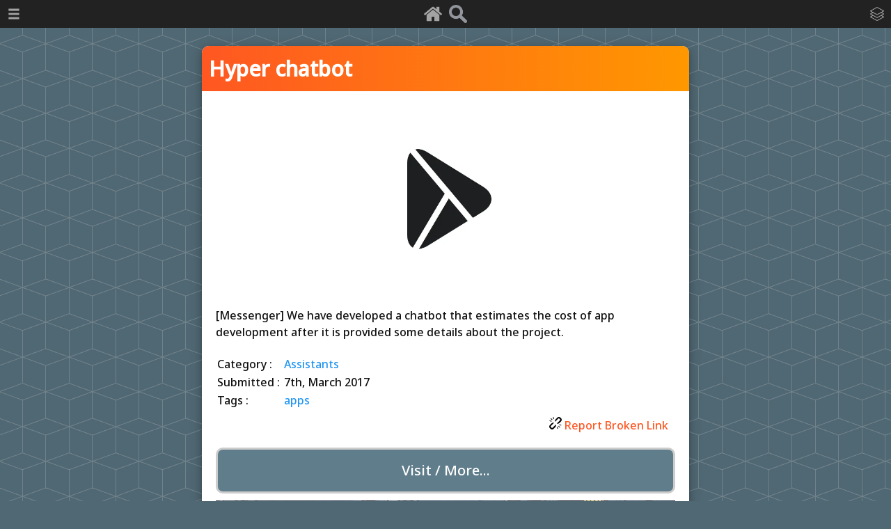

--- FILE ---
content_type: text/html; charset=UTF-8
request_url: https://chatterbotcollection.com/item_display.php?id=3282&title=Hyper_chatbot
body_size: 12183
content:

<!DOCTYPE html PUBLIC "-//W3C//DTD XHTML 1.0 Transitional//EN"
"http://www.w3.org/TR/xhtml1/DTD/xhtml1-transitional.dtd">

<html xmlns="http://www.w3.org/1999/xhtml">

	<head>
		<title>Hyper chatbot - The Chatterbot Collection</title>
		<meta name="description" content="[Messenger] We have developed a chatbot that estimates the cost of app development after it is provided some details about the project." />
		<meta name="keywords" content="apps" />

		<meta property="og:url" content="https://www.chatterbotcollection.com/item_display.php?id=3282&amp;title=Hyper chatbot" />
		<meta property="og:type" content="article" />
		<meta property="og:title" content="Hyper chatbot - Chatterbot Collection" />
		<meta property="og:description" content="[Messenger] We have developed a chatbot that estimates the cost of app development after it is provided some details about the project...." />
		<meta property="og:image" content="https://www.chatterbotcollection.com/images/hyper_1488912336.png" />
		<meta property="og:image:width" content="500" />
		<meta property="og:image:height" content="500" />

		<meta http-equiv="Content-Type" content="text/html; charset=UTF-8" />
		<link rel="icon" type="image/ico" href="graphics/favicon.ico" />
		<link rel="shortcut icon" type="image/ico" href="graphics/favicon.ico" />
		<link rel="alternate" type="application/rss+xml" href="/rss.xml" title="The Chatterbot Collection Feed">
		
		<meta name="viewport" content="width=device-width, minimum-scale=1.0, maximum-scale=1.0" />
		
		<!--[if lt IE 9]>
		<script src="//html5shiv.googlecode.com/svn/trunk/html5.js"></script>
		<![endif]-->
		<script type="text/javascript">
		function showstuff(boxid){
			document.getElementById(boxid).style.display="block";
		}

		function hidestuff(boxid){
			document.getElementById(boxid).style.display="none";
		}
		</script>
		<script src="https://ajax.googleapis.com/ajax/libs/jquery/3.2.1/jquery.min.js"></script>

		<!-- Start cookieyes banner -->
		<script id="cookieyes" type="text/javascript" src="https://cdn-cookieyes.com/client_data/7c0b195488dc8aab24e08059/script.js"></script>
		<!-- End cookieyes banner -->

		<!-- Google tag (gtag.js) -->
		<script async src="https://www.googletagmanager.com/gtag/js?id=G-9Q89YCB70E"></script>
		<script>
			window.dataLayer = window.dataLayer || [];
			function gtag(){dataLayer.push(arguments);}
			gtag('js', new Date());

			gtag('config', 'G-9Q89YCB70E');
		</script>

		<meta http-equiv="Content-Type" content="text/html; charset=UTF-8" />

		<meta name="description" content="A resource for all things AI and robotic - movies, books, forums, chatbot list, programming and more." />
		<meta http-equiv="Content-Type" content="text/html; charset=UTF-8" />
		<meta name="viewport" content="width=device-width, minimum-scale=1.0, maximum-scale=1.0" />

		<link href="css/main.css" type="text/css" rel="stylesheet">
		<link rel="icon" type="image/ico" href="graphics/favicon.ico" />
		<link rel="shortcut icon" type="image/ico" href="graphics/favicon.ico" />
		<link rel="alternate" type="application/rss+xml" href="/rss.xml" title="The Chatterbot Collection Feed">

		<!--[if lt IE 9]>
		<script src="//html5shiv.googlecode.com/svn/trunk/html5.js"></script>
		<![endif]-->

		<link rel="preconnect" href="https://fonts.googleapis.com">
		<link rel="preconnect" href="https://fonts.gstatic.com" crossorigin>
		<link href="https://fonts.googleapis.com/css2?family=Noto+Sans:wght@500&display=swap" rel="stylesheet">

		<script src="https://ajax.googleapis.com/ajax/libs/jquery/3.2.1/jquery.min.js"></script>
		<script src="script/jquery.slidereveal.js"></script>
	
		<script>
			// Begin jQuery scroll section.
			$.fn.ready(function() {

				// Smooth scroll to top.
				$('a[href="#top"]').on("click", function(e) {
					$("html,body").animate({scrollTop:0}, 500);
					e.preventDefault();
				});

				$("#slider").css("background", "#222");
				$("#slider-cats").css("background", "#222");
			});
		</script>
	</head>

	<body>

		<!-- top bar -->

		
		<div id="top-bar-icons">
			<a href="index.php"><img src="graphics/home.png" alt="home" /></a>
			<a href="search.php"><img src="graphics/search.png" alt="search" /></a>
		</div>

		<div id="slider" class="hider">
			<nav>
				<ul>
					<li>
						<a class="hover-no-dec" href="index.php"><div class="mob-menu-button">Home</div></a>
					</li>
					<li>
						<a class="hover-no-dec" href="about.php"><div class="mob-menu-button">About</div></a>
					</li>
					<li>
						<a class="hover-no-dec" href="search.php"><div class="mob-menu-button">Search</div></a>
					</li>
					<li>
						<a class="hover-no-dec" href="keywords.php"><div class="mob-menu-button">Tags</div></a>
					</li>
					<li>
						<a class="hover-no-dec" href="glossary.php"><div class="mob-menu-button">Glossary</div></a>
					</li>
					<li>
						<a class="hover-no-dec" href="gallery.php"><div class="mob-menu-button">Gallery</div></a>
					</li>
					<li>
						<a class="hover-no-dec" href="help.php"><div class="mob-menu-button">Help</div></a>
					</li>
					<li>
						<a class="hover-no-dec" href="cookie_policy.php"><div class="mob-menu-button">Cookies</div></a>
					</li>
				</ul>
			</nav>
	    </div>

	    <button id="trigger"><img src="graphics/bars-w.png" /></button>
		
	    <script>
			$("#slider").slideReveal({
	    		trigger: $("#trigger"),
	    		width: "200px",
				push: false
			});
		</script>

		<div id="slider-cats" class="hider">
			
		<nav>
			<ul>
				<li><a class="hover-no-dec" href="category_contents.php?id_cat=20&title=AIML__Pandorabots"><div class="mob-menu-button-cats">AIML / Pandorabots</div></a></li>
				<li><a class="hover-no-dec" href="category_contents.php?id_cat=30&title=Articles"><div class="mob-menu-button-cats">Articles</div></a></li>
				<li><a class="hover-no-dec" href="category_contents.php?id_cat=300&title=Assistants"><div class="mob-menu-button-cats">Assistants</div></a></li>
				<li><a class="hover-no-dec" href="category_contents.php?id_cat=40&title=Books"><div class="mob-menu-button-cats">Books</div></a></li>
				<li><a class="hover-no-dec" href="category_contents.php?id_cat=50&title=Chatbots__English"><div class="mob-menu-button-cats">Chatbots - English</div></a></li>
				<li><a class="hover-no-dec" href="category_contents.php?id_cat=60&title=Chatbots__Non_English"><div class="mob-menu-button-cats">Chatbots - Non English</div></a></li>
				<li><a class="hover-no-dec" href="category_contents.php?id_cat=65&title=Developers"><div class="mob-menu-button-cats">Developers</div></a></li>
				<li><a class="hover-no-dec" href="category_contents.php?id_cat=70&title=Directories"><div class="mob-menu-button-cats">Directories</div></a></li>
				<li><a class="hover-no-dec" href="category_contents.php?id_cat=80&title=Forums"><div class="mob-menu-button-cats">Forums</div></a></li>
				<li><a class="hover-no-dec" href="category_contents.php?id_cat=90&title=Hosting"><div class="mob-menu-button-cats">Hosting</div></a></li>
				<li><a class="hover-no-dec" href="category_contents.php?id_cat=110&title=Other"><div class="mob-menu-button-cats">Other</div></a></li>
				<li><a class="hover-no-dec" href="category_contents.php?id_cat=120&title=Papers"><div class="mob-menu-button-cats">Papers</div></a></li>
				<li><a class="hover-no-dec" href="category_contents.php?id_cat=123&title=Robotics"><div class="mob-menu-button-cats">Robotics</div></a></li>
				<li><a class="hover-no-dec" href="category_contents.php?id_cat=400&title=Robots_in_Games"><div class="mob-menu-button-cats">Robots in Games</div></a></li>
				<li><a class="hover-no-dec" href="category_contents.php?id_cat=100&title=Robots_in_Movies"><div class="mob-menu-button-cats">Robots in Movies</div></a></li>
				<li><a class="hover-no-dec" href="category_contents.php?id_cat=150&title=Robots_on_TV"><div class="mob-menu-button-cats">Robots on TV</div></a></li>
				<li><a class="hover-no-dec" href="category_contents.php?id_cat=125&title=Software"><div class="mob-menu-button-cats">Software</div></a></li>
				<li><a class="hover-no-dec" href="category_contents.php?id_cat=130&title=Tools"><div class="mob-menu-button-cats">Tools</div></a></li>
				<li><a class="hover-no-dec" href="category_contents.php?id_cat=140&title=Turing_Test"><div class="mob-menu-button-cats">Turing Test</div></a></li>
				<li><a class="hover-no-dec" href="category_contents.php?id_cat=160&title=Video"><div class="mob-menu-button-cats">Video</div></a></li>
				<li><a class="hover-no-dec" href="category_contents.php?id_cat=200&title=Websites"><div class="mob-menu-button-cats">Websites</div></a></li>
			</ul>
		</nav>
	    </div>

		<button id="trigger-cats"><img src="graphics/cats-w.png" /></button>

	    <script>
			$("#slider-cats").slideReveal({
	    		trigger: $("#trigger-cats"),
	    		width: "200px",
	    		position: "right",
				push: false
			});
		</script>

		<!-- top bar end -->
		
		
		<div id="wrapper">

			<section id="main">

				<div class="item">
			
					<h1 class="title">Hyper chatbot</h1>

					<div id="item-display">
						<div id="item-image-container">
							<img id="item-image-big" alt="Hyper chatbot" title="Hyper chatbot" src="images/webp/hyper_1488912336.webp" />
						</div>
						<div id="item-description">[Messenger] We have developed a chatbot that estimates the cost of app development after it is provided some details about the project.</div>
						<table id="item-details">
							<tr>
								<td>Category : </td>
								<td><a class="category" href="category_contents.php?id_cat=300">Assistants</a></td>
							</tr>
							<tr>
								<td>Submitted :&nbsp;</td>
								<td> 7th, March 2017</td>
							</tr>
							<tr>
								<td>Tags : </td>
								<td>
									<a class="keywords" href="search.php?search=apps">apps</a> 
								</td>
							</tr>
						</table>
						<a class="feedback" rel="nofollow" href="brokenlink.php?id=3282"><img src="graphics/broken-link-icon.svg" alt="report broken link" /> Report Broken Link</a>
						<br />
		
						<div id="link">
							<a href="https://www.messenger.com/t/hyperhq"><div class="item-visit">Visit / More...</div></a>
						</div>
						<div id="mgbanner">
							<a href="https://moonstruckgames.uk/index.php?page=the-darkened-son-gamebook">
								<img src="graphics/darkened-son-banner.jpg" style="max-width: 100%" alt="The Darkened Son Gamebook" />
							</a>
						</div>

					</div>
					
				</div>

			</section>
			
			
		<div id="footer">
		
			<p style="text-align: center; margin-top: 5px;">
				<a href="index.php">Home</a> | 
				<a href="search.php">Search</a> | 
				<a href="gallery.php">Gallery</a> | 
				<a href="about.php">About</a> | 
				<a href="help.php">Help</a> | 
				<a href="lostbot.php">Lost Bots</a> | 
				<a href="cookie_policy.php">Cookies</a> | 
				<a href="stats.php">Stats</a>
				<br />
				<a href="rss.xml"><img style="margin: 15px" src="graphics/rssButton.png" alt="Chatterbot Collection RSS" /></a>
				<br />
				<a href="https://aidreams.co.uk">AiDreams</a> - 
				<a href="https://datahopa.co.uk">Datahopa</a>
				<br />
				<a href="https://discord.gg/y9JDJrunD3"><img id="discord" src="graphics/discord.svg" alt="discord invite" /></a>
				<br />
			</p>
			<a href="#top" id="toplink" title="Go to top"><img id="scroll-to-top-icon" src="graphics/to_top_icon.png" alt="top" /></a>
			<!--<script>
				(function(i,s,o,g,r,a,m){i['GoogleAnalyticsObject']=r;i[r]=i[r]||function(){
				(i[r].q=i[r].q||[]).push(arguments)},i[r].l=1*new Date();a=s.createElement(o),
				m=s.getElementsByTagName(o)[0];a.async=1;a.src=g;m.parentNode.insertBefore(a,m)
				})(window,document,'script','https://www.google-analytics.com/analytics.js','ga');

				ga('create', 'UA-101282174-1', 'auto');
				ga('send', 'pageview');
			</script>-->
		</div>
			
			<br style="clear:both" />
		</div>


	</body>
</html>

--- FILE ---
content_type: text/css
request_url: https://chatterbotcollection.com/css/main.css
body_size: 9637
content:
* {
	margin: 0;
	padding: 0;
	-webkit-box-sizing: border-box;
    -moz-box-sizing: border-box;
    box-sizing: border-box;
}

html {
	overflow-y: scroll;
}

body {
	background: #506873;
	background-attachment: fixed;
	font-size: 16px;
	color: #111;
	font-family: 'Noto Sans', sans-serif;
	background-image: url(../graphics/cubes.png);
  	background-attachment: scroll;
	line-height: 1.5;
}

ol, ul {
	list-style: none; margin: 0;
}

ul li {
	margin: 0; padding: 0;
}

h1 {
	font-size: 30px;
}

h2 {
	font-size: 20px;
	margin: 10px 0px;
}

.h2-recent {
	margin: 0;
}

h3 {
	font-size: 17px;
}
	
a, img {
	outline: none;
	border: none;
}

a {
	text-decoration: none;
	color: #2196f3;
}

a:hover {
	text-decoration: underline;
}

p {
	margin: 0 0 10px 0; 
	font-size: 16px;
}

img {
	margin-bottom: 0px;
}

article, aside, details, figcaption, figure,
footer, header, hgroup, menu, nav, section { 
    display: block;
}

#wrapper {
	width: 96%;	
	max-width: 1200px;
	margin: 40px auto;
	padding: 2%;

}

#footer {
	margin: 20px auto 0px auto;
	background: #607d8b;
	color: #fff;
	padding: 30px;
	border-radius: 10px;
	max-width: 700px;
	box-shadow: 0 4px 10px 0 rgb(0 0 0 / 20%), 0 4px 20px 0 rgb(0 0 0 / 19%);
}

#footer a {
	color: #cddc39;
}

#main {
	width: 700px;
	margin: auto;
}		

aside {
	width: 30%;
	float: right;
}		

#category-list a {
	display: block;
}

.simple-panel {
	padding: 20px;
	background: #fff;
	margin: 0px 0px 20px 0px;
	border-radius: 10px;
    box-shadow: 0 4px 10px 0 rgba(0,0,0,0.2), 0 4px 20px 0 rgba(0,0,0,0.19);
}

.panel {
	background: #fff;
	padding: 20px;
	border-radius: 10px;
}

.item {
	background: #fff;
	margin-bottom: 30px;
    border-radius: 10px;
    overflow: auto;
    box-shadow: 0 4px 10px 0 rgba(0,0,0,0.2), 0 4px 20px 0 rgba(0,0,0,0.19);
}

.title {
	background-image: linear-gradient(90deg,#ff5722 0%,#ff9800 100%);
	padding: 10px;
}

.title h2 {
	font-size: 25px;
}

.title a, .title {
	color: white;
}

.details {
	padding: 0px 20px;
}

.details-image img {
	width: 300px;
	max-width: 100%;
}

.details-image {
	margin: 25px 15px 0px 15px;
	text-align: center;
}

.date-container {
	float: right;
	width: 80px;
	background: #67B4C0;
	margin-top: -18px;
	border: solid 5px #d4de33  ;
    border-radius: 5px;
}

.year {
	color: white;
	font-size: 18px;
}

#atozcon {
	font-size: 16px;
	margin-top: 20px;
	margin-bottom: 20px;
}

.atoz, .atoz-active, .genbutton {
	border: solid 1px #bbb;
	padding: 8px 12px;
	margin: 3px;
	box-shadow: 0 1px 0 rgba(0,0,0,0.10);
	border-radius: 3px;
	display: inline-block;
}

.atoz, .genbutton {
	background: #fff;
}
.atoz-active {
	background: #8FE7B9;
}

.genbutton {
	font-size: 16px;
}

.genbutton:hover {
	background: #eee;
}

#orderby {
	float: right;
}

#category-orderby {
	margin: 10px 0px;
}

.category-item {
	padding: 10px;
	clear: both;
	display: flow-root;
}

.buttonspan {
	font-size: 6px;
}

#button-list-container {
	margin-top: 10px;
	text-align: center
}

#button-list-container .genbutton {
	background: #607d8b;
	color: #fff;
	border: solid 2px #bbb;
	border-radius: 5px;
}

#button-list-container .genbutton:hover {
	background: #eee;
	color: #000;
}

.button-list {
	margin: 5px;
	padding: 10px;
}

.button-list:hover {
	background: #eee;
}

.button-list img {
	vertical-align: middle;
	margin: 0 20px 0px 0px;
}

#category-contents {
	font-size: 16px;
	margin-top: 20px;
	border-collapse: collapse;
	word-wrap: break-word;
	table-layout: fixed;
}

#category-contents img, #keyword-index img {
	margin: 5px;
}

#category-contents td, #keyword-index td{
	padding: 8px;
}

.category-contents-white {
	background-color: #fff;
}

.category-contents-alt {
	background-color: #f6f6f6;
}

.category-contents-year {
	font-style: italic;
	float: right;
	font-weight: bold;
}

#link {
	text-align: center;
	margin: 10px 0px 10px 0px;
}

#item-display {
	background: #fff;
	padding: 20px;
}

#item-description-home, #item-description {
	margin: 20px 0px 20px 0px;
}

#item-details {
	margin-top: 20px;
}

#item-glossary {
	margin-top: 10px;
	padding-top: 10px;
}

.item-category-container {
	border-top: solid 3px #506873;
	max-width: 100%;
}

.item-category {
	margin: 15px 0px;
	float: right;
}

#item-image-container {
	text-align: center;
}

#item-image-big {
	max-width: 270px;
}

.item-visit {
	background: #607d8b;
	border: solid 3px #ccc;
	color: #fff;
	font-size: 20px;
	border-radius: 10px;
	padding: 15px;
	margin: 30px auto 0px auto;
}

.feedback {
	color: #ff5722;
	float: right;
	margin: 10px 10px 0px 0px;
}

.feedback img {
	height: 18px;
}

#video-containing-block {
	width:100%;
}

.video-wrapper {
	position: relative;
	padding-bottom: 56.25%;
	padding-top: 25px;
	height: 0;
}

.video-wrapper iframe {
	position: absolute;
	top: 0;
	left: 0;
	width: 100%;
	height: 100%;
	border: 0;
	margin: 0;
}

#searchform {
	margin: auto;
}

#search {
	font-size: 18px;
	font-weight: bold;
	padding: 5px 0px;
}

#searchbutton {
	padding: 5px 0px 0px 20px;
	margin: 0px;
	height: 35px;
}	
	
#searcharea {
	margin: 10px;
	border: 1px solid #ddd;
	background: #eee;
	border-radius: 10px 10px 10px 10px;
	-moz-border-radius: 10px 10px 10px 10px;
	-webkit-border-radius: 10px 10px 10px 10px;
}

.pointy {
	cursor: pointer;
}

#search-orderby {
	margin: 10px 0px;
}

.search-item {
	padding: 10px;
	clear: both;
	display: flex;
}

.status-ok {
	font-size: 18px;
}

.status-lost {
	font-size: 18px;
	color: #ff5722;
}

.search-category {
	font-size: 18px;
	color: #00bcd4;
}

.search-movie {
	height: 18px;
}

#info-about h2, #info-help h2, #info-submit h2 {
	margin-top: 20px;
}

#info-about li {
	font-size: 16px;
}

#info-lost {
	font-size: 16px;
}

#discord {
	height: 40px;
}

.lost-item-title {
	background-image: linear-gradient(90deg,#ff5722 0%,#ff9800 100%);
	border-top-left-radius: 10px;
	border-top-right-radius: 10px;
	color: #fff;
	padding: 5px;
}

.lost-item-title p {
	margin: 0;
	font-size: 20px;
	font-weight: bold;
}

.table1 {
	width: 100%;
	background: #fff;
	border-radius: 0px 0px 10px 10px;
	-moz-border-radius: 0px 0px 10px 10px;
	-webkit-border-radius: 0px 0px 10px 10px;
	padding: 7px;
}

.table1 a {
	color: #2196f3;
}

.table1 td {
	padding-left: 10px;
}

#stats-table {
	margin: auto;
}

#stats-table td {
	font-weight: bold;
}

.stats-count {
	padding-left: 20px;
	text-align: center;
}

.gallery-prompt {
	text-align: center;
	background-color: #9db1bb;
}

.gallery-prompt p {
	padding: 5px;
	color: #fff;
}
.gallery-image {
	width: 180px;
}

.gallery-item {
	border: solid 1px #bbb;
	padding: 5px;
	background: #f5f5f5;
	border-radius: 10px;
}

.gallery-description {
	clear: both;
	font-size: 16px;
	text-align: center;
}

.gallery-item-title {
	background-image: linear-gradient(90deg,#ff5722 0%,#ff9800 100%);
	border-top-left-radius: 10px;
	border-top-right-radius: 10px;
	color: #fff;
	padding: 5px;
}

.gallery-item-title p {
	margin: 0;
	font-weight: bold;
}

.grid {
	counter-reset: grid-item;
	margin: auto;
}

.grid:after {
	content: '';
	display: block;
	clear: both;
}

.grid-item {
	width: 245px;
	float: left;
	background: #607d8b;
	border-color: hsla(0, 0%, 0%, 0.5);
	box-shadow: 0 4px 10px 0 rgba(0,0,0,0.2), 0 4px 20px 0 rgba(0,0,0,0.19);
	border-radius: 10px;
	margin: 15px 10px;
}

.grid-item img {
	display: block;
	margin: auto;
	padding: 20px;
	border-radius: 25px;
}

#glossary-wikipedia {
	border-top: solid 3px #506873;
	padding-top: 10px;
}

.glossary-item {
	margin-bottom: 15px;
}

.glossary-title {
	font-size: 18px;;
}

.glossary-note a {
	color: inherit;
	border-bottom: dashed 2px #ffc80f;

}

.glossary-word {
	font-weight: bolder;
}

#slider {
    background: #222;
    overflow-y: auto;
    z-index: 500;
}

#slider nav {
	margin-top: 40px;
}

#trigger {
    font-family: Arial;
    color: #fffcff;
    background: #222;
    text-decoration: none;
    border: 0;
    cursor: pointer;
    outline: none;
    position: fixed;
  	top: 0;
  	left: 0;
  	width: 40px;
  	height: 40px;
}

#trigger img {
	width: 20px;
	margin: 0;
}

#trigger:hover {
    background: #3cb0fd;
    text-decoration: none;
}

.mob-menu-button {
	padding: 10px;
	margin-left: 0px;
	font-size: 16px;
}

.mob-menu-button:hover {
	background: goldenrod;
}

.hover-no-dec:hover {
	text-decoration: none;
}

#slider-cats {
    background: #222;
    overflow-y: auto;
    z-index: 500;
}

#slider-cats nav {
	margin-top: 40px;
}

#trigger-cats {
    font-family: Arial;
    color: #fffcff;
    background: #222;
    text-decoration: none;
    border: 0;
    cursor: pointer;
    outline: none;
    position: fixed;
  	top: 0;
  	right: 0;
  	width: 40px;
  	height: 40px;
}

#trigger-cats img {
	width: 20px;
	margin: 0;
}

#trigger-cats:hover {
    background: #3cb0fd;
    text-decoration: none;
}

.mob-menu-button-cats {
	padding: 5px 0px 5px 10px;
	font-size: 16px;
}

.mob-menu-button-cats:hover {
	background: limegreen;
}

#trigger-cats, #trigger {
	z-index: 2000;
}

#slider, #slider-cats {
	background: #f5f5f5;	
}

.mob-menu-button, .mob-menu-button-cats {
	color: #f5f5f5;
}

#top-bar-icons {
	background: #222;
	height: 40px;
	width: 100%;
	position: fixed;
	top: 0;
	left: 0;
	text-align: center;
	z-index: 1000;
}

#top-bar-icons img {
	margin-top: 4px;
	height: 32px;
	padding: 3px;
}

#toplink {
	margin: 0 auto;
	display:block;
	text-align: center;
}

#toplink img {
	width: 80px;
	height: 80px;
}

@media screen and (max-width: 650px) {
	
	#main {
		box-sizing: border-box;
		width: 100%;
	}

	#wrapper {
		box-sizing: border-box;
		width: 100%;	
		max-width: 1200px;
		margin-top: 40px;
	}

	h1 {
		padding: 10px 0px;
	}

	.panel {
		padding: 8px;
	}

	.item {
		margin: 25px auto;
	}	
}

--- FILE ---
content_type: image/svg+xml
request_url: https://chatterbotcollection.com/graphics/broken-link-icon.svg
body_size: 1401
content:
<?xml version="1.0" encoding="utf-8"?><svg version="1.1" id="Layer_1" xmlns="http://www.w3.org/2000/svg" xmlns:xlink="http://www.w3.org/1999/xlink" x="0px" y="0px" viewBox="0 0 122.88 122.88" style="enable-background:new 0 0 122.88 122.88" xml:space="preserve"><style type="text/css">.st0{fill-rule:evenodd;clip-rule:evenodd;}</style><g><path class="st0" d="M110.09,6.2l6.58,6.58c8.27,8.27,8.27,21.81,0,30.08L99.24,60.29c-6.52,6.53-16.33,7.89-24.24,4.12 l30.86-30.86c3.05-3.05,3.05-8.03,0-11.07l-5.97-5.97c-3.05-3.05-8.02-3.05-11.07,0L58.15,47.17c-3.37-7.78-1.9-17.2,4.43-23.53 L80.02,6.2C88.29-2.07,101.82-2.07,110.09,6.2L110.09,6.2z M79.93,116.8l6.38-1.32l-4.12-19.89l-6.37,1.34L79.93,116.8L79.93,116.8 L79.93,116.8z M36.38,2.15l6.31-1.56l4.95,19.66l-6.31,1.6L36.38,2.15L36.38,2.15z M102.86,105.79l4.53-4.67L92.82,86.98 l-4.53,4.68L102.86,105.79L102.86,105.79L102.86,105.79z M117.62,84.76l1.68-6.28l-19.6-5.26l-1.69,6.29L117.62,84.76L117.62,84.76 z M2.54,40.47l1.81-6.25l19.5,5.55l-1.77,6.27L2.54,40.47L2.54,40.47z M13.38,17.17l4.61-4.6l14.34,14.35l-4.59,4.61L13.38,17.17 L13.38,17.17L13.38,17.17z M6.2,110.09l6.58,6.58c8.27,8.27,21.8,8.27,30.08,0l17.43-17.43c6.53-6.52,7.89-16.33,4.12-24.24 l-30.86,30.86c-3.05,3.05-8.03,3.05-11.07,0l-5.97-5.97c-3.05-3.05-3.05-8.03,0-11.08l30.67-30.66c-7.79-3.37-17.2-1.9-23.54,4.44 L6.2,80.02C-2.07,88.29-2.07,101.82,6.2,110.09L6.2,110.09L6.2,110.09z"/></g></svg>

--- FILE ---
content_type: application/javascript
request_url: https://chatterbotcollection.com/script/jquery.slidereveal.js
body_size: 6079
content:
/*! slidereveal - v1.1.2 - 2016-05-16
* https://github.com/nnattawat/slidereveal
* Copyright (c) 2016 Nattawat Nonsung; Licensed MIT */
/*! slidereveal - v1.1.1 - 2016-03-04
* https://github.com/nnattawat/slidereveal
* Copyright (c) 2016 Nattawat Nonsung; Licensed MIT */
(function ($) {
  // Private attributes and method
  var getPadding = function($el, side) {
    var padding = $el.css('padding-' + side);
    return padding ? +padding.substring(0, padding.length - 2) : 0;
  };

  var sidePosition = function($el) {
    var paddingLeft = getPadding($el, 'left');
    var paddingRight = getPadding($el, 'right');
    return ($el.width() + paddingLeft + paddingRight) + "px";
  };

  var SlideReveal = function($el, options) {
    // Define default setting
    var setting = {
      width: 250,
      push: true,
      position: "left",
      speed: 300, //ms
      trigger: undefined,
      autoEscape: true,
      show: function(){},
      shown: function(){},
      hidden: function(){},
      hide: function(){},
      top: 0,
      overlay: false,
      "zIndex": 1049,
      overlayColor: 'rgba(0,0,0,0.5)'
    };

    // Attributes
    this.setting = $.extend(setting, options);
    this.element = $el;

    this.init();
  };

  // Public methods
  $.extend(SlideReveal.prototype, {
    init: function() {
      var self = this;
      var setting = this.setting;
      var $el = this.element;

      var transition = "all ease " + setting.speed + "ms";
      $el.css({
        position: "fixed",
        width: setting.width,
        transition: transition,
        height: "100%",
        top: setting.top
      })
      .css(setting.position, "-" + sidePosition($el));

      if (setting.overlay) {
        $el.css('z-index', setting.zIndex);

        self.overlayElement = $("<div class='slide-reveal-overlay'></div>")
        .hide()
        .css({
          position: 'fixed',
          top: 0,
          left: 0,
          height: '100%',
          width: '100%',
          'z-index': setting.zIndex - 1,
          'background-color': setting.overlayColor,
        }).click(function() {
          self.hide();
        });

        $("body").prepend(self.overlayElement);
      }

      // Add close stage
      $el.data("slide-reveal", false);

      if (setting.push){
        $("body").css({
          position: "relative",
          "overflow-x": "hidden",
          transition: transition,
          left: "0px"
        });
      }

      // Attach trigger using click event
      if (setting.trigger && setting.trigger.length > 0) {
        setting.trigger.on('click.slideReveal', function() {
          if (!$el.data("slide-reveal")) { // Show
            self.show();
          } else { // Hide
            self.hide();
          }
        });
      }

      // Bind hide event to ESC
      if (setting.autoEscape) {
        $(document).on('keydown.slideReveal', function(e) {
          if ($('input:focus, textarea:focus').length === 0) {
            if (e.keyCode === 27 && $el.data("slide-reveal")) { // ESC
              self.hide();
            }
          }
        });
      }
    },

    show: function(triggerEvents) {
      var setting = this.setting;
      var $el = this.element;
      var $overlayElement = this.overlayElement;

      // trigger show() method
      if (triggerEvents === undefined || triggerEvents) { setting.show($el); }

      // show overlay
      if (setting.overlay) {
        $overlayElement.show();
      }

      // slide the panel
      $el.css(setting.position, "0px");
      if (setting.push) {
        if (setting.position === "left") {
          $("body").css("left", sidePosition($el));
        } else {
          $("body").css("left", "-" + sidePosition($el));
        }
      }
      $el.data("slide-reveal", true);

      // trigger shown() method
      if (triggerEvents === undefined || triggerEvents) {
        setTimeout(function() {
          setting.shown($el);
        }, setting.speed);
      }
    },

    hide: function(triggerEvents) {
      var setting = this.setting;
      var $el = this.element;
      var $overlayElement = this.overlayElement;

      // trigger hide() method
      if (triggerEvents === undefined || triggerEvents) { setting.hide($el); }

      // hide the panel
      if (setting.push) {
        $("body").css("left", "0px");
      }
      $el.css(setting.position, "-" + sidePosition($el));
      $el.data("slide-reveal", false);

      // trigger hidden() method
      if (triggerEvents === undefined || triggerEvents) {
        setTimeout(function(){
          // hide overlay
          if (setting.overlay) {
            $overlayElement.hide();
          }

          setting.hidden($el);
        }, setting.speed);
      }
    },

    toggle: function(triggerEvents) {
      var $el = this.element;
      if ($el.data('slide-reveal')) {
        this.hide(triggerEvents);
      } else {
        this.show(triggerEvents);
      }
    },

    remove: function() {
      this.element.removeData('slide-reveal-model');
      if (this.setting.trigger && this.setting.trigger.length > 0) {
        this.setting.trigger.off('.slideReveal');
      }
      if (this.overlayElement && this.overlayElement.length > 0) {
        this.overlayElement.remove();
      }
    }

  });

  // jQuery collection methods
  $.fn.slideReveal = function (options, triggerEvents) {
    if (options !== undefined && typeof(options) === "string") {
      this.each(function() {
        var slideReveal = $(this).data('slide-reveal-model');

        if (options === "show") {
          slideReveal.show(triggerEvents);
        } else if (options === "hide") {
          slideReveal.hide(triggerEvents);
        } else if (options === 'toggle') {
          slideReveal.toggle(triggerEvents);
        }
      });
    } else {
      this.each(function() {
        if ($(this).data('slide-reveal-model')) {
          $(this).data('slide-reveal-model').remove();
        }
        $(this).data('slide-reveal-model', new SlideReveal($(this), options));
      });
    }

    return this;
  };

}(jQuery));
